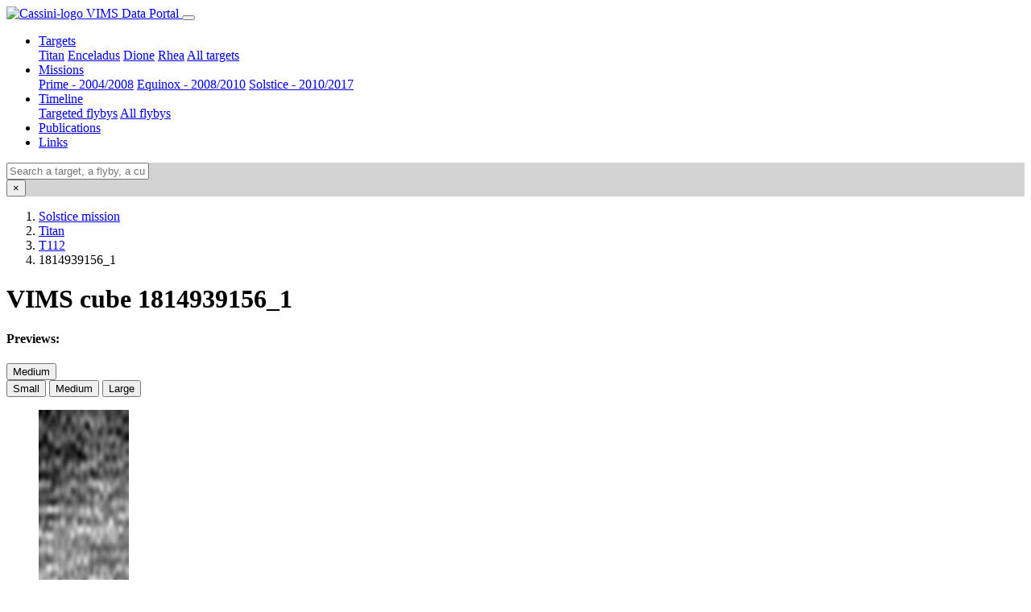

--- FILE ---
content_type: text/html; charset=UTF-8
request_url: https://vims.univ-nantes.fr/cube/1814939156_1
body_size: 4669
content:
<!DOCTYPE html>
<html>
<head>
  <meta charset="UTF-8">
  <meta name="viewport" content="width=device-width, initial-scale=1, shrink-to-fit=no">
  <title>Cassini VIMS Data Portal - Cube 1814939156_1</title>
  <meta name="description" content="Info for the cube 1814939156_1.">
  <link rel="icon" type="image/x-icon" href="/favicon.ico" />
  <link rel="icon" type="image/png" sizes="32x32" href="/build/static/favicons/favicon-32x32.4822e8435011430b025b87766d73a81f.png">
  <link rel="icon" type="image/png" sizes="16x16" href="/build/static/favicons/favicon-16x16.409cba7554355b3bbcbe7d7c519db9c1.png">
  <link rel="apple-touch-icon" sizes="180x180" href="/build/static/favicons/apple-touch-icon.1be255d40cafd86adc7287e0aa9f5da8.png">
  <link rel="mask-icon" href="/build/static/favicons/safari-pinned-tab.fb5b1f92804250b29c2a260db05d804b.svg" color="#2d89ef">
  <meta name="msapplication-TileColor" content="#2d89ef">
  <meta name="theme-color" content="#ffffff">
    <link rel="stylesheet" href="/build/layout.5c758e27.css">
  
<style>.preview-vis { display: none }</style>
<style>.preview-limb { display: none }</style>
</head>
<body>

  
  <nav class="navbar navbar-expand-md navbar-dark bg-dark sticky-top">
    <a class="navbar-brand" href="/" title="Go to the homepage" data-toggle="tooltip">
        <img src="/build/static/favicons/safari-pinned-tab.fb5b1f92804250b29c2a260db05d804b.svg" width="20" height="20" class="d-inline-block align-text-bottom mr-1" alt="Cassini-logo">
        VIMS Data Portal
    </a>
    <button class="navbar-toggler" type="button" data-toggle="collapse" data-target="#navbar"
    aria-controls="navbar" aria-expanded="false" aria-label="Toggle navigation">
      <span class="navbar-toggler-icon"></span>
    </button>

    <div class="collapse navbar-collapse" id="navbar">
      <ul class="navbar-nav mr-auto">
        <li class="nav-item dropdown">
          <a class="nav-link dropdown-toggle "
          href="#" id="dropdown-mission" data-toggle="dropdown" aria-haspopup="true" aria-expanded="false">Targets</a>
          <div class="dropdown-menu" aria-labelledby="dropdown-mission">
            <a class="dropdown-item" href="/target/titan/targeted">Titan</a>
            <a class="dropdown-item" href="/target/enceladus/targeted">Enceladus</a>
            <a class="dropdown-item" href="/target/dione/targeted">Dione</a>
            <a class="dropdown-item" href="/target/rhea/targeted">Rhea</a>
            <a class="dropdown-item" href="/target/targeted">All targets</a>
          </div>
        </li>
        <li class="nav-item dropdown">
          <a class="nav-link dropdown-toggle "
          href="#" id="dropdown-mission" data-toggle="dropdown" aria-haspopup="true" aria-expanded="false">Missions</a>
          <div class="dropdown-menu" aria-labelledby="dropdown-mission">
            <a class="dropdown-item" href="/mission/prime/targeted">Prime - 2004/2008</a>
            <a class="dropdown-item" href="/mission/equinox/targeted">Equinox - 2008/2010</a>
            <a class="dropdown-item" href="/mission/solstice/targeted">Solstice - 2010/2017</a>
          </div>
        </li>
        <li class="nav-item dropdown">
          <a class="nav-link dropdown-toggle "
          href="#" id="dropdown-mission" data-toggle="dropdown" aria-haspopup="true" aria-expanded="false">Timeline</a>
          <div class="dropdown-menu" aria-labelledby="dropdown-mission">
            <a class="dropdown-item" href="/timeline/targeted">Targeted flybys</a>
            <a class="dropdown-item" href="/timeline/">All flybys</a>
          </div>
        </li>
        <li class="nav-item">
          <a class="nav-link " href="/articles/">Publications</a>
        </li>
        <li class="nav-item">
          <a class="nav-link " href="/links">Links</a>
        </li>
      </ul>
        <form class="form-inline my-2 my-lg-0">
                        <a class="nav-item text-light pl-3" data-toggle="collapse" href="#search-toggle" role="button" aria-expanded="false" aria-controls="search-toggle">
                <small data-toggle="tooltip" title="Search"><i class="fas fa-search fa-lg"></i></small>
            </a>
            <a class="nav-item text-light pl-3" href="/about" title="About us" data-toggle="tooltip">
                <small><i class="fas fa-info-circle fa-lg"></i></small>
            </a>
            <a class="nav-item text-light pl-3" href="/contact" title="Contact us" data-toggle="tooltip">
                <small><i class="fas fa-envelope fa-lg"></i></small>
            </a>
        </form>
    </div>
    </nav>

    <div class="navbar navbar-expand-md sticky-top collapse" style="background-color:lightgray" id="search-toggle">
        <header class="d-flex w-100 p-2 mx-auto flex-row" id="search-input">
            <div class="d-inline mx-3 w-100">
                <input class="form-control typeahead w-100" type="text" placeholder="Search a target, a flyby, a cube or a phase mission.">
            </div>
            <button class="close float-right" type="button" data-toggle="collapse" data-target="#search-toggle" aria-expanded="true"
                aria-controls="search-toggle" aria-label="Close">
                <span aria-hidden="true">&times;</span>
            </button>
        </header>
    </div>

  <main class="container" role="main" id="main">
    <div class="starter-template">
    <nav aria-label="breadcrumb">
    <ol class="breadcrumb bg-transparent">

        <li class="breadcrumb-item">
                        <a href="/mission/solstice/targeted" title="View solstice mission targeted flybys"
                data-toggle="tooltip">
                Solstice mission
            </a>
                    </li>

        
        <li class="breadcrumb-item">
                        <a href="/target/titan/targeted" title="Go to Titan targeted flybys"
                data-toggle="tooltip">
                Titan
            </a>
                    </li>
        <li class="breadcrumb-item">
                        <a href="/flyby/T112" title="Go back to T112 targeted flyby"
                data-toggle="tooltip">
                T112
            </a>
                    </li>

        
        <li class="breadcrumb-item active" aria-current="1814939156_1">1814939156_1</li>
    
    </ol>
</nav>
    <h1>VIMS cube 1814939156_1</h1>

    
    <div class="btn-toolbar my-3 justify-content-between">
        <h4 class="col-10 text-left">Previews:</h4>
        <div class="col-2 text-right">
            <button type="button" class="btn btn-outline-secondary btn-sm dropdown-toggle pull-right" data-toggle="dropdown"
                aria-haspopup="true" aria-expanded="false" id="preview-size">Medium</button>
            <div class="dropdown-menu">
                <button type="button" class="dropdown-item preview-size" id="fig-sm">Small</button>
                <button type="button" class="dropdown-item preview-size active" id="fig-md">Medium</button>
                <button type="button" class="dropdown-item preview-size" id="fig-lg">Large</button>
            </div>
        </div>
    </div>

    <div class="cube-preview-fig">

            <figure class="figure align-top preview-ir" data-toggle="tooltip" data-html="true" title="Atmospheric preview:<br/>Channels: [104-105]">
    <img class="figure-img img-fluid rounded fig-md" src="/data/previews/G_101/218TI/1814939156_1.jpg" alt="1814939156_1 @ 1.01 µm">
    <figcaption class="figure-caption">1.01 &mu;m</figcaption>
</figure>

<figure class="figure align-top preview-ir preview-nadir" data-toggle="tooltip" data-html="true" title="False color surface ratios preview:
        <br/>1.58 µm: [138-141]<br/>1.28 µm: [120-122]<br/>2.04 µm: [166-169]<br/>1.07 µm: [108-109]">
    <img class="figure-img img-fluid rounded fig-md" src="/data/previews/RGBR_158_128_204_128_128_107/218TI/1814939156_1.jpg" alt="1814939156_1 @ 1.58/1.28 ; 2.04/1.28 ; 1.28/1.07 µm">
    <figcaption class="figure-caption">1.58/1.28 ; 2.04/1.28 ; 1.28/1.07 &mu;m</figcaption>
</figure>

<figure class="figure align-top preview-ir" data-toggle="tooltip" data-html="true" title="Surface ratio preview:
        <br/>1.59 µm: [139]<br/>1.26 µm: [120]">
    <img class="figure-img img-fluid rounded fig-md" src="/data/previews/R_159_126/218TI/1814939156_1.jpg" alt="1814939156_1 @ 1.59/1.26 µm">
    <figcaption class="figure-caption">1.59/1.26 &mu;m</figcaption>
</figure>

<figure class="figure align-top preview-ir" data-toggle="tooltip" data-html="true" title="Surface window preview:
        <br/>2.03 µm: [165-169]">
    <img class="figure-img img-fluid rounded fig-md" src="/data/previews/G_203/218TI/1814939156_1.jpg" alt="1814939156_1 @ 2.03 µm">
    <figcaption class="figure-caption">2.03 &mu;m</figcaption>
</figure>

<figure class="figure align-top preview-ir" data-toggle="tooltip" data-html="true" title="False color surface windows preview:
        <br/>2.03 µm: [165-169]<br/>1.58 µm: [138-141]<br/>2.79 µm: [212-213]">
    <img class="figure-img img-fluid rounded fig-md" src="/data/previews/RGB_203_158_279/218TI/1814939156_1.jpg" alt="1814939156_1 @ 2.03-1.58-2.79 µm">
    <figcaption class="figure-caption">2.03 ; 1.58 ; 2.79 &mu;m</figcaption>
</figure>

<figure class="figure align-top preview-ir" data-toggle="tooltip" data-html="true" title="Surface ratio preview:
        <br/>2.03 µm: [167]<br/>2.10 µm: [171]">
    <img class="figure-img img-fluid rounded fig-md" src="/data/previews/R_203_210/218TI/1814939156_1.jpg" alt="1814939156_1 @ 2.03/2.10 µm">
    <figcaption class="figure-caption">2.03/2.10 &mu;m</figcaption>
</figure>

<figure class="figure align-top preview-ir" data-toggle="tooltip" data-html="true" title="Surface window preview:
        <br/>2.12 µm: [172]">
    <img class="figure-img img-fluid rounded fig-md" src="/data/previews/G_212/218TI/1814939156_1.jpg" alt="1814939156_1 @ 2.12 µm">
    <figcaption class="figure-caption">2.12 &mu;m</figcaption>
</figure>

<figure class="figure align-top preview-ir preview-limb" data-toggle="tooltip" data-html="true" title="Stratosphere (R):<br/>[153-157, 177-201]<br/>
        Troposphere (G):<br/>[158-159, 163-164, 173-174, 204-205, 211, 216-230]<br/>Surface (B):<br/>[140-141, 165-171]">
    <img class="figure-img img-fluid rounded fig-md" src="/data/previews/RGB_231_269_195/218TI/1814939156_1.jpg" alt="1814939156_1 @ 2.31 ; 2.69 ; 1.95 µm">
    <figcaption class="figure-caption">Strato./Tropo./Surf.</figcaption>
</figure>

<figure class="figure align-top preview-ir preview-limb" data-toggle="tooltip" data-html="true" title="False color limb preview:
        <br/>2.77 µm: [211-212]<br/>3.27 µm: [241-242]<br/>3.32 µm: [244 - (234-236, 255-257)]">
    <img class="figure-img img-fluid rounded fig-md" src="/data/previews/RGB_277_327_332/218TI/1814939156_1.jpg" alt="1814939156_1 @ 2.77 ; 3.27 ; 3.32 µm">
    <figcaption class="figure-caption">2.77 ; 3.27 ; 3.32 &mu;m</figcaption>
</figure>

<figure class="figure align-top preview-ir" data-toggle="tooltip" data-html="true" title="Surface window preview:
        <br/>5 µm: [339-351]">
    <img class="figure-img img-fluid rounded fig-md" src="/data/previews/G_501/218TI/1814939156_1.jpg" alt="1814939156_1 @ 5 µm">
    <figcaption class="figure-caption">5 &mu;m</figcaption>
</figure>

<figure class="figure align-top preview-ir preview-limb" data-toggle="tooltip" data-html="true" title="False color limb preview:
        <br/>5 µm (R): [339-351]<br/>3.32 µm: [(243-245) - (234-236, 255-257)]<br/>3.22 µm: [238]">
    <img class="figure-img img-fluid rounded fig-md" src="/data/previews/RGB_501_332_322/218TI/1814939156_1.jpg" alt="1814939156_1 @ 5 ; 3.32 ; 3.22 µm">
    <figcaption class="figure-caption">5 ; 3.32 ; 3.22 &mu;m</figcaption>
</figure>

<figure class="figure align-top preview-ir" data-toggle="tooltip" data-html="true" title="False color surface windows preview:
        <br/>5 µm: [339-351]<br/>1.58 µm: [138-141]<br/>1.29 µm: [121-122]">
    <img class="figure-img img-fluid rounded fig-md" src="/data/previews/RGB_501_158_129/218TI/1814939156_1.jpg" alt="1814939156_1 @ 5 ; 1.58 ; 1.29 µm">
    <figcaption class="figure-caption">5 ; 1.58 ; 1.29 &mu;m</figcaption>
</figure>

<figure class="figure align-top preview-ir" data-toggle="tooltip" data-html="true" title="False color surface windows preview:
        <br/>5 µm: [339-351]<br/>2.75 µm: [207-213]<br/>2.03 µm: [165-169]">
    <img class="figure-img img-fluid rounded fig-md" src="/data/previews/RGB_501_275_203/218TI/1814939156_1.jpg" alt="1814939156_1 @ 5 ; 2.75 ; 2.03 µm">
    <figcaption class="figure-caption">5 ; 2.75 ; 2.03 &mu;m</figcaption>
</figure>

<figure class="figure align-top preview-vis" data-toggle="tooltip" data-html="true" title="True color preview:
        <br/>650 nm (R): [39-45]<br/>568 m (G): [28-33]<br/>450 nm (B): [12-17]">
    <img class="figure-img img-fluid rounded fig-md" src="/data/previews/RGB_070_056_045/218TI/1814939156_1.jpg" alt="1814939156_1 @ True colors">
    <figcaption class="figure-caption">True colors</figcaption>
</figure>
    
        <div class="figure-caption text-right">
                        <small>(Visible channels of this cube are not available) |</small>
                        <small>
                License: <a href="https://creativecommons.org/licenses/by/4.0" target="_blank">CC-BY-4.0</a> |
                <em>NASA/Caltech-JPL/University of Arizona/Osuna-CNRS-Nantes Université</em>
            </small>
        </div>

    </div>

    <hr>



    <h4 class="my-3 text-left">Metadata</h4>

<table class="table table-striped table-sm">
    <tbody>
        <tr>
            <th class="text-left pl-md-5" scope="row">Name</th>
            <td>1814939156_1</td>
        </tr>
        <tr>
            <th class="text-left pl-md-5" scope="row">Target</th>
            <td>
                                <a href="/target/titan/targeted" title="View Titan targeted flybys" data-toggle="tooltip">Titan
                </a>
                
                            </td>
        </tr>
        <tr>
            <th class="text-left pl-md-5" scope="row">Image mid-time</th>
            <td>07/07/2015 at 04:48:51</td>
        </tr>
        <tr>
            <th class="text-left pl-md-5" scope="row">Samples &times; Lines</th>
            <td>28 &times; 32</td>
        </tr>
        <tr>
            <th class="text-left pl-md-5" scope="row">Sampling Mode (VIS | IR)</th>
            <td>
                                <small class="text-muted">n/a</small>
                                | 
                                HI-RES
                            </td>
        </tr>
        <tr>
            <th class="text-left pl-md-5" scope="row">Exposure (VIS | IR)</th>
            <td>
                                <small class="text-muted">n/a</small>
                                |
                                640 ms
                            </td>
        </tr>
        <tr>
            <th class="text-left pl-md-5" scope="row">Observation Sequence</th>
            <td>VIMS-218TI-REGMAP001-ISS</td>
        </tr>
        <tr>
            <th class="text-left pl-md-5" scope="row">Sequence</th>
            <td>S89</td>
        </tr>
        <tr>
            <th class="text-left pl-md-5" scope="row">Revolution</th>
            <td>218</td>
        </tr>
        <tr>
            <th class="text-left pl-md-5" scope="row">Orbit</th>
            <td>Equatorial - 2</td>
        </tr>
        <tr>
            <th class="text-left pl-md-5" scope="row">Mission</th>
            <td>
                                <a href="/mission/solstice/targeted" title="View Solstice mission targeted flybys"
                    data-toggle="tooltip">
                    Solstice
                </a>
                            </td>
        </tr>
    </tbody>
</table>

<h5 class="mt-4 mb-3 text-left">Titan geometry</h5>

<table class="table table-striped table-sm">
    <tbody>
        <tr>
            <th class="text-left pl-md-5" scope="row">Flyby</th>
            <td>
                                <a href="/flyby/T112" title="Go back to T112 flyby"
                    data-toggle="tooltip">
                    T112
                </a> |
                                <a href="/flyby/218TI" title="Go back to 218TI flyby"
                    data-toggle="tooltip">
                    218TI
                </a>
            </td>
        </tr>
        <tr>
            <th class="text-left pl-md-5" scope="row">Distance</th>
            <td>
                                67,857 km
                            </td>
        </tr>
        <tr>
            <th class="text-left pl-md-5" scope="row">Mean resolution</th>
            <td>
                                                        31 km/pixel
                                                </td>
        </tr>
        <tr>
            <th class="text-left pl-md-5" scope="row">Sub-Spacecraft point</th>
            <td>
                                <small class="text-muted">n/a</small>
                            </td>
        </tr>
        <tr>
            <th class="text-left pl-md-5" scope="row">Sub-Solar point</th>
            <td>
                                25&deg; N | -8&deg; E
                            </td>
        </tr>
        <tr>
            <th class="text-left pl-md-5" scope="row">Incidence (min | max)</th>
            <td>
                                23&deg; | 46&deg;
                            </td>
        </tr>
        <tr>
            <th class="text-left pl-md-5" scope="row">Emergence (min | max)</th>
            <td>
                                11&deg; | 38&deg;
                            </td>
        </tr>
        <tr>
            <th class="text-left pl-md-5" scope="row">Phase</th>
            <td>
                                25&deg;
                            </td>
        </tr>
                <tr>
            <th class="text-left pl-md-5" scope="row">Limb visible</th>
            <td>
                                No
                            </td>
        </tr>

    </tbody>
</table>
    <hr>

    <ol class="row">
    <div class="col">
        <dt class="mb-2">Planetary Data System archive:</dt>
        <dd>
            <a href="/cube/1814939156_1.lbl" target="_blank" class="btn btn-primary" title="Download archived labels file" data-toggle="tooltip">
                <i class="fas fa-align-left"></i> <span class="badge badge-light">.lbl</span>
            </a>
            <a href="/cube/1814939156_1.qub" target="_blank" class="btn btn-primary" title="Download archived RAW data" data-toggle="tooltip"
                download>
                <i class="fas fa-cube"></i> <span class="badge badge-light">.qub</span>
            </a>
        </dd>
    </div>

    <div class="col">
        <dt class="mb-2">USGS-ISIS3 <a href="/info/isis-calibration" title="More info on the USGS-ISIS3 calibration pipeline" data-toggle="tooltip">calibrated cube</a>:</dt>
        <dd>
                                    <a class="btn btn-info" href="/cube/C1814939156_1_ir.cub" title="Download calibrated VIMS infrared"
                data-html="true" data-toggle="tooltip">
                <i class="fas fa-cube text-light"></i> <span class="badge badge-light">IR.cub</span>
            </a>
            <a class="btn btn-info" href="/cube/N1814939156_1_ir.cub" title="Download navigation VIMS infrared"
                data-html="true" data-toggle="tooltip">
                <i class="fas fa-cube text-light"></i> <span class="badge badge-light">IR.nav</span>
            </a>
                                </dd>
    </div>

    
</ol>


  
</div>
  </main>

  <footer class="footer">
    <div class="container-fluid bg-dark text-white py-2 px-3">
      <div class="d-flex justify-content-md-between align-items-center">
        <a class="text-white" href="http://www.osuna.univ-nantes.fr/" target="_blank" title="Visit the OSUNA website">
            <img src="/build/static/logos/osuna.5c120f6e8a2ca5664cf7f6d627d0e3b9.svg" height="30" alt="OSUNA-logo">
        </a>
        <a class="text-white" href="https://www.insu.cnrs.fr/" target="_blank" title="Visit the CNRS-INSU website">
            <img src="/build/static/logos/cnrs.e6e5e5d2aa319bbd5309a42bb77d765a.svg" height="30" alt="CNRS-logo">
            <span class="d-none d-sm-inline-block pl-2">INSU</span>
        </a>
        <a class="text-white" href="https://www.univ-nantes.fr/" target="_blank" title="Visit Nantes Université website">
            <img src="/build/static/logos/univ-nantes.3807ed1e9850bc733e49f68c7ebee3d0.svg" height="30" alt="Nantes-University-logo">
            <span class="d-none d-sm-inline-block">Nantes Université</span>
        </a>
        <a class="text-white" href="https://lpg-umr6112.fr/" target="_blank" title="Visit the LPG website">
            <img src="/build/static/logos/lpg.1267652cf8999f0238964e834f5f35f2.svg" height="30" alt="LPG-logo">
            <span class="d-none d-sm-inline-block pl-1">LPG</span>
        </a>
        <a class="text-white" href="https://cnes.fr/" target="_blank" title="Visit the CNES website">
            <img class="mb-2" src="/build/static/logos/cnes.2aa31c5d33c0c7882dfecb7e6e549d76.svg" height="25" alt="CNES-logo">
            <span class="d-none d-sm-inline-block">CNES</span>
        </a>
        <a class="text-white" href="https://lpg-umr6112.fr/index.php?option=com_content&view=article&id=1259" target="_blank" title="Visit the GeoPlaNet website">
            <img src="/build/static/logos/geoplanet.70f5f849102f1520ca9bd696d68b6c23.svg" height="30" alt="GeoPlaNet-logo">
        </a>
      </div>
    </div>
  </footer>

  
      <script>
        var API_MISSION = "/api/mission";
        var API_TARGET = "/api/target";
        var API_FLYBYS_TARGETED = "/api/flyby";
        var API_FLYBYS_QUERY = "/api/flyby/FLYBY_QUERY";
        var API_CUBES_QUERY = "/api/cube/CUBE_QUERY";
    </script>
    <script src="/build/runtime.9a71ee5d.js"></script>
    <script src="/build/layout.3d3d3251.js"></script>
   
<script src="/build/cube.07be636a.js"></script>
</body>
</html>
